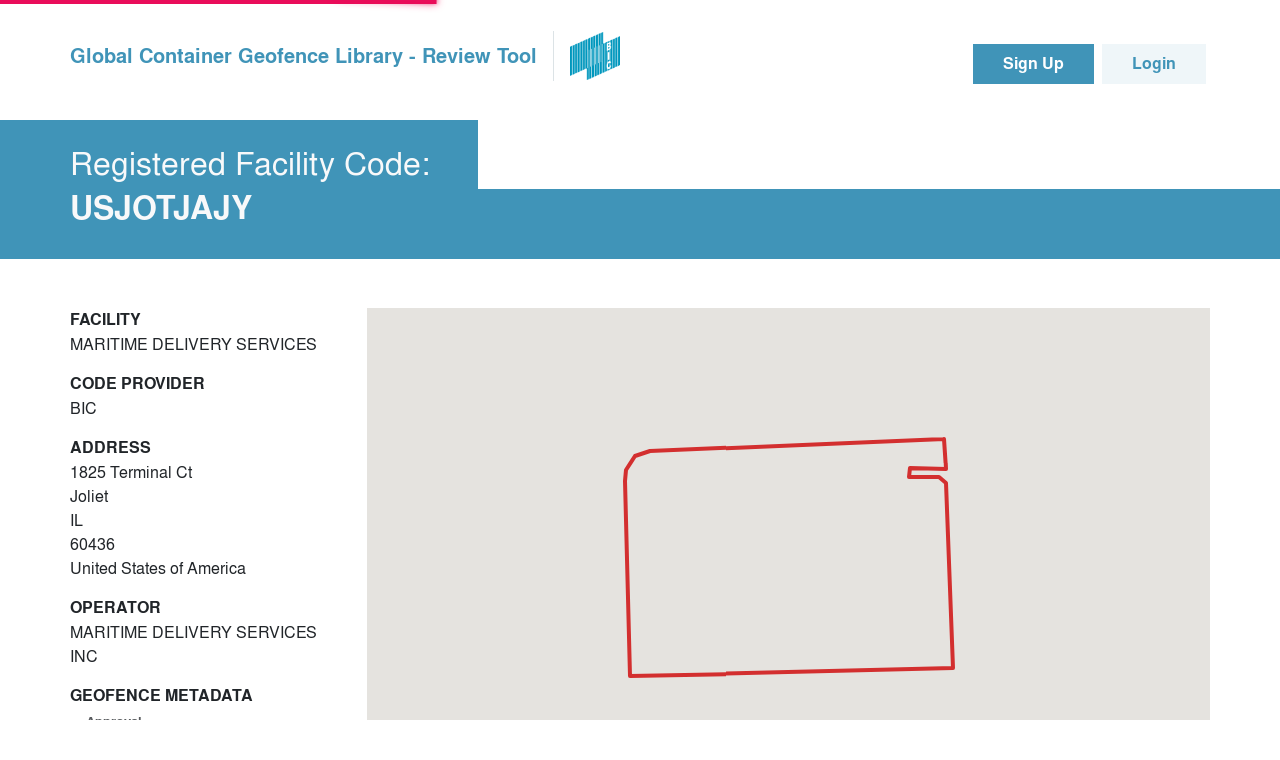

--- FILE ---
content_type: text/html
request_url: https://geofence-review.bic-code.org/view-pending-request/BIC/usjotjajy
body_size: 2299
content:
<!DOCTYPE html><html lang="en"><head>
  <meta charset="utf-8">
  <title>Global Container Geofence Library - Review Tool</title>
  <base href="/">
  <meta name="viewport" content="width=device-width, initial-scale=1">

  <!-- Favicon -->
  <link rel="icon" type="image/x-icon" href="favicon.ico">
  <link rel="apple-touch-icon" sizes="180x180" href="/assets/favicon/apple-touch-icon.png">
  <link rel="icon" type="image/png" sizes="32x32" href="/assets/favicon/favicon-32x32.png">
  <link rel="icon" type="image/png" sizes="16x16" href="/assets/favicon/favicon-16x16.png">
  <link rel="manifest" href="/assets/favicon/site.webmanifest">
  <link rel="mask-icon" href="/assets/favicon/safari-pinned-tab.svg" color="#0097bd">
  <meta name="msapplication-TileColor" content="#2b5797">
  <meta content="/assets/favicon/browserconfig.xml" name="msapplication-config">
  <meta name="theme-color" content="#0097bd">

  <!-- Schema.org markup for Google+ -->
  <meta content="Global Container Geofence Library - Review Tool" itemprop="name">
  <meta content="Global Container Geofence Library - Review Tool" itemprop="description">
  <meta content="/assets/social-tile.jpg" itemprop="image">

  <!-- Twitter Card data -->
  <meta content="summary_large_image" name="twitter:card">
  <meta content="@BIC_NGO" name="twitter:site">
  <meta content="Global Container Geofence Library - Review Tool" name="twitter:title">
  <meta content="Global Container Geofence Library - Review Tool" name="twitter:description">
  <meta content="@BIC_NGO" name="twitter:creator">
  <meta content="BIC Logo" name="twitter:image">
  <meta content="/assets/social-tile.jpg" name="twitter:image:alt">

  <!-- Open Graph data -->
  <meta content="Global Container Geofence Library - Review Tool" property="og:title">
  <meta content="website" property="og:type">
  <meta content="https://www.bic-code.org/" property="og:url">
  <meta content="/assets/social-tile.jpg" property="og:image">
  <meta content="BIC Logo" property="og:image:alt">
  <meta content="Global Container Geofence Library - Review Tool" property="og:description">
  <meta content="Global Container Geofence Library - Review Tool" property="og:site_name">
<style>@charset "UTF-8";:root{--bs-blue:#0d6efd;--bs-indigo:#6610f2;--bs-purple:#6f42c1;--bs-pink:#d63384;--bs-red:#dc3545;--bs-orange:#fd7e14;--bs-yellow:#ffc107;--bs-green:#198754;--bs-teal:#20c997;--bs-cyan:#0dcaf0;--bs-black:#000;--bs-white:#fff;--bs-gray:#6c757d;--bs-gray-dark:#343a40;--bs-gray-100:#f8f9fa;--bs-gray-200:#e9ecef;--bs-gray-300:#dee2e6;--bs-gray-400:#ced4da;--bs-gray-500:#adb5bd;--bs-gray-600:#6c757d;--bs-gray-700:#495057;--bs-gray-800:#343a40;--bs-gray-900:#212529;--bs-primary:#4094B8;--bs-secondary:#539FBF;--bs-success:#00F8AC;--bs-info:#AAEBFA;--bs-warning:#ffc107;--bs-danger:#E90D5A;--bs-light:#f8f9fa;--bs-dark:#212529;--bs-primary-rgb:64, 148, 184;--bs-secondary-rgb:83, 159, 191;--bs-success-rgb:0, 248, 172;--bs-info-rgb:170, 235, 250;--bs-warning-rgb:255, 193, 7;--bs-danger-rgb:233, 13, 90;--bs-light-rgb:248, 249, 250;--bs-dark-rgb:33, 37, 41;--bs-primary-text-emphasis:#1a3b4a;--bs-secondary-text-emphasis:#21404c;--bs-success-text-emphasis:#006345;--bs-info-text-emphasis:#445e64;--bs-warning-text-emphasis:#664d03;--bs-danger-text-emphasis:#5d0524;--bs-light-text-emphasis:#495057;--bs-dark-text-emphasis:#495057;--bs-primary-bg-subtle:#d9eaf1;--bs-secondary-bg-subtle:#ddecf2;--bs-success-bg-subtle:#ccfeee;--bs-info-bg-subtle:#eefbfe;--bs-warning-bg-subtle:#fff3cd;--bs-danger-bg-subtle:#fbcfde;--bs-light-bg-subtle:#fcfcfd;--bs-dark-bg-subtle:#ced4da;--bs-primary-border-subtle:#b3d4e3;--bs-secondary-border-subtle:#bad9e5;--bs-success-border-subtle:#99fcde;--bs-info-border-subtle:#ddf7fd;--bs-warning-border-subtle:#ffe69c;--bs-danger-border-subtle:#f69ebd;--bs-light-border-subtle:#e9ecef;--bs-dark-border-subtle:#adb5bd;--bs-white-rgb:255, 255, 255;--bs-black-rgb:0, 0, 0;--bs-font-sans-serif:system-ui, -apple-system, "Segoe UI", Roboto, "Helvetica Neue", "Noto Sans", "Liberation Sans", Arial, sans-serif, "Apple Color Emoji", "Segoe UI Emoji", "Segoe UI Symbol", "Noto Color Emoji";--bs-font-monospace:SFMono-Regular, Menlo, Monaco, Consolas, "Liberation Mono", "Courier New", monospace;--bs-gradient:linear-gradient(180deg, rgba(255, 255, 255, .15), rgba(255, 255, 255, 0));--bs-body-font-family:var(--bs-font-sans-serif);--bs-body-font-size:1rem;--bs-body-font-weight:400;--bs-body-line-height:1.5;--bs-body-color:#212529;--bs-body-color-rgb:33, 37, 41;--bs-body-bg:#fff;--bs-body-bg-rgb:255, 255, 255;--bs-emphasis-color:#000;--bs-emphasis-color-rgb:0, 0, 0;--bs-secondary-color:rgba(33, 37, 41, .75);--bs-secondary-color-rgb:33, 37, 41;--bs-secondary-bg:#e9ecef;--bs-secondary-bg-rgb:233, 236, 239;--bs-tertiary-color:rgba(33, 37, 41, .5);--bs-tertiary-color-rgb:33, 37, 41;--bs-tertiary-bg:#f8f9fa;--bs-tertiary-bg-rgb:248, 249, 250;--bs-heading-color:inherit;--bs-link-color:#4094B8;--bs-link-color-rgb:64, 148, 184;--bs-link-decoration:underline;--bs-link-hover-color:#337693;--bs-link-hover-color-rgb:51, 118, 147;--bs-code-color:#d63384;--bs-highlight-color:#212529;--bs-highlight-bg:#fff3cd;--bs-border-width:1px;--bs-border-style:solid;--bs-border-color:#dee2e6;--bs-border-color-translucent:rgba(0, 0, 0, .175);--bs-border-radius:.375rem;--bs-border-radius-sm:.25rem;--bs-border-radius-lg:.5rem;--bs-border-radius-xl:1rem;--bs-border-radius-xxl:2rem;--bs-border-radius-2xl:var(--bs-border-radius-xxl);--bs-border-radius-pill:50rem;--bs-box-shadow:0 .5rem 1rem rgba(0, 0, 0, .15);--bs-box-shadow-sm:0 .125rem .25rem rgba(0, 0, 0, .075);--bs-box-shadow-lg:0 1rem 3rem rgba(0, 0, 0, .175);--bs-box-shadow-inset:inset 0 1px 2px rgba(0, 0, 0, .075);--bs-focus-ring-width:.25rem;--bs-focus-ring-opacity:.25;--bs-focus-ring-color:rgba(64, 148, 184, .25);--bs-form-valid-color:#00F8AC;--bs-form-valid-border-color:#00F8AC;--bs-form-invalid-color:#E90D5A;--bs-form-invalid-border-color:#E90D5A}*,*:before,*:after{box-sizing:border-box}@media (prefers-reduced-motion: no-preference){:root{scroll-behavior:smooth}}body{margin:0;font-family:var(--bs-body-font-family);font-size:var(--bs-body-font-size);font-weight:var(--bs-body-font-weight);line-height:var(--bs-body-line-height);color:var(--bs-body-color);text-align:var(--bs-body-text-align);background-color:var(--bs-body-bg);-webkit-text-size-adjust:100%;-webkit-tap-highlight-color:rgba(0,0,0,0)}:root{--bs-breakpoint-xs:0;--bs-breakpoint-sm:576px;--bs-breakpoint-md:768px;--bs-breakpoint-lg:992px;--bs-breakpoint-xl:1200px;--bs-breakpoint-xxl:1400px}@font-face{font-family:NimbusSans;src:url(NimbusSanL-Reg-webfont.0c6b1db1ae27010b.woff) format("woff");font-weight:400;font-style:normal}@font-face{font-family:NimbusSans;src:url(NimbusSanL-RegIta-webfont.efa2d387ba789e74.woff) format("woff");font-weight:400;font-style:italic}@font-face{font-family:NimbusSans;src:url(NimbusSanL-Bol-webfont.04936dde023415b4.woff) format("woff");font-weight:700;font-style:normal}@font-face{font-family:NimbusSans;src:url(NimbusSanL-BolIta-webfont.0d9bb55676f204b7.woff) format("woff");font-weight:700;font-style:italic}body{font-family:NimbusSans,Helvetica,sans-serif}</style><link rel="stylesheet" href="styles.e59c5da3b68162e7.css" media="print" onload="this.media='all'"><noscript><link rel="stylesheet" href="styles.e59c5da3b68162e7.css"></noscript></head>
<body>
<app-root></app-root>

<!-- Fix for amazon-cognito-identity-js, see https://stackoverflow.com/questions/50371593/angular-6-uncaught-referenceerror-buffer-is-not-defined/50377270#50377270 -->
<script>
  var global = global || window;
</script>
<script src="runtime.1ebf11bec6cdb207.js" type="module"></script><script src="polyfills.bbf3ee189b2308d2.js" type="module"></script><script src="scripts.76a9f2e5f6965d4e.js" defer></script><script src="main.a127dae5697c1a3f.js" type="module"></script>

</body></html>

--- FILE ---
content_type: image/svg+xml
request_url: https://geofence-review.bic-code.org/assets/icons/linkedin.svg
body_size: 423
content:
<svg xmlns="http://www.w3.org/2000/svg" width="40" height="40" viewBox="0 0 40 40">
  <path
    d="M277.572,437.434v40h40v-40Zm12.5,33.532h-5.791V452.338h5.791Zm-2.934-20.914a2.9,2.9,0,1,1,3.125-2.9A2.887,2.887,0,0,1,287.134,450.052Zm23.885,20.914h-5.791V460.642c0-2.4-.838-4.039-2.933-4.039a3.181,3.181,0,0,0-2.972,2.172,4.186,4.186,0,0,0-.191,1.448v10.742h-5.789V458.28c0-2.324-.076-4.266-.153-5.942h5.029l.266,2.591h.114a6.691,6.691,0,0,1,5.753-3.009c3.809,0,6.666,2.552,6.666,8.038Z"
    transform="translate(-277.572 -437.434)" fill="#fff"></path>
</svg>


--- FILE ---
content_type: image/svg+xml
request_url: https://geofence-review.bic-code.org/assets/icons/twitter.svg
body_size: 491
content:
<svg xmlns="http://www.w3.org/2000/svg" width="40" height="40" viewBox="0 0 40 40">
  <path
    d="M101.572,437.434v40h40v-40ZM132.2,452.547c.009.224.014.447.014.673a14.779,14.779,0,0,1-22.751,12.451,10.486,10.486,0,0,0,7.693-2.152,5.2,5.2,0,0,1-4.854-3.609,5.188,5.188,0,0,0,2.347-.088,5.2,5.2,0,0,1-4.168-5.1v-.065a5.177,5.177,0,0,0,2.354.649,5.2,5.2,0,0,1-1.608-6.938A14.752,14.752,0,0,0,121.94,453.8a5.2,5.2,0,0,1,8.855-4.74,10.413,10.413,0,0,0,3.3-1.26,5.21,5.21,0,0,1-2.285,2.874,10.387,10.387,0,0,0,2.985-.818A10.555,10.555,0,0,1,132.2,452.547Z"
    transform="translate(-101.572 -437.434)" fill="#fff"></path>
</svg>


--- FILE ---
content_type: application/javascript
request_url: https://geofence-review.bic-code.org/runtime.1ebf11bec6cdb207.js
body_size: 544
content:
(()=>{"use strict";var e,v={},d={};function n(e){var l=d[e];if(void 0!==l)return l.exports;var r=d[e]={exports:{}};return v[e](r,r.exports,n),r.exports}n.m=v,e=[],n.O=(l,r,u,o)=>{if(!r){var c=1/0;for(a=0;a<e.length;a++){for(var[r,u,o]=e[a],i=!0,f=0;f<r.length;f++)(!1&o||c>=o)&&Object.keys(n.O).every(p=>n.O[p](r[f]))?r.splice(f--,1):(i=!1,o<c&&(c=o));if(i){e.splice(a--,1);var t=u();void 0!==t&&(l=t)}}return l}o=o||0;for(var a=e.length;a>0&&e[a-1][2]>o;a--)e[a]=e[a-1];e[a]=[r,u,o]},n.d=(e,l)=>{for(var r in l)n.o(l,r)&&!n.o(e,r)&&Object.defineProperty(e,r,{enumerable:!0,get:l[r]})},n.o=(e,l)=>Object.prototype.hasOwnProperty.call(e,l),n.r=e=>{typeof Symbol<"u"&&Symbol.toStringTag&&Object.defineProperty(e,Symbol.toStringTag,{value:"Module"}),Object.defineProperty(e,"__esModule",{value:!0})},(()=>{var e={666:0};n.O.j=u=>0===e[u];var l=(u,o)=>{var f,t,[a,c,i]=o,b=0;if(a.some(_=>0!==e[_])){for(f in c)n.o(c,f)&&(n.m[f]=c[f]);if(i)var s=i(n)}for(u&&u(o);b<a.length;b++)n.o(e,t=a[b])&&e[t]&&e[t][0](),e[t]=0;return n.O(s)},r=self.webpackChunkgeofence_public=self.webpackChunkgeofence_public||[];r.forEach(l.bind(null,0)),r.push=l.bind(null,r.push.bind(r))})()})();